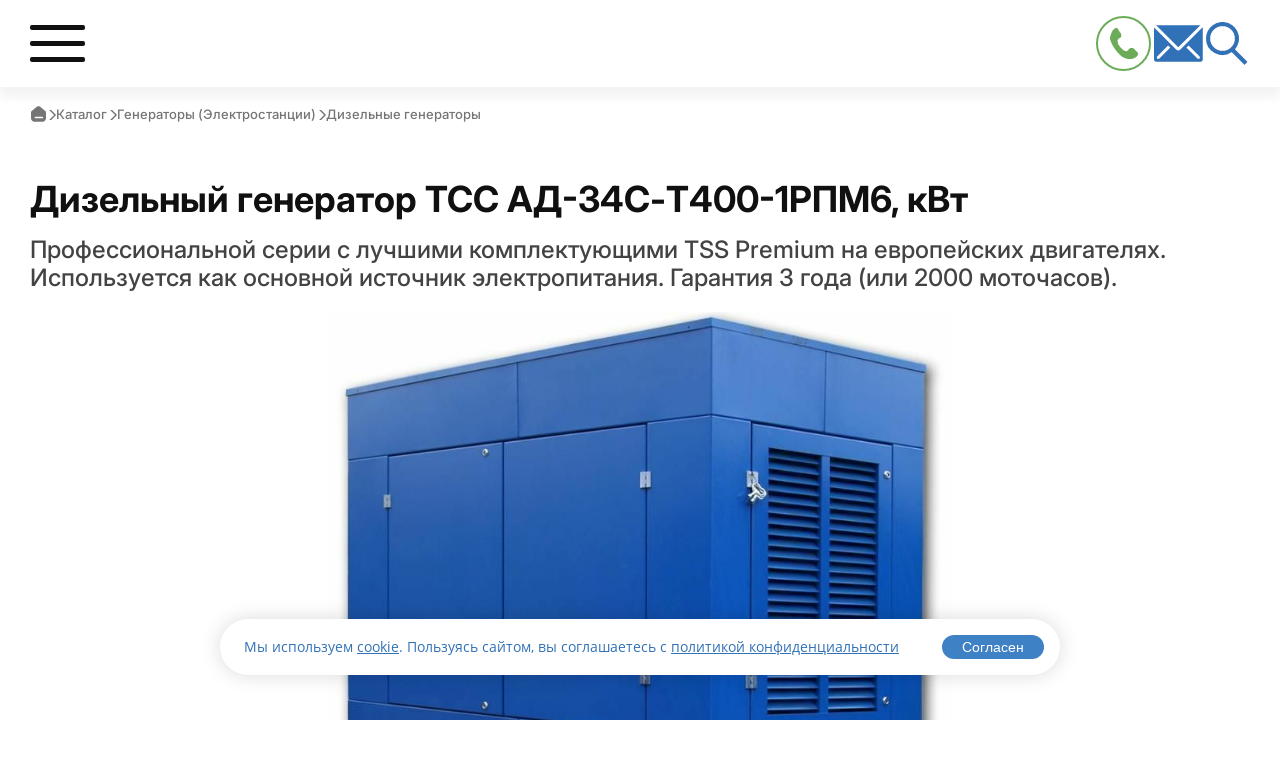

--- FILE ---
content_type: image/svg+xml
request_url: https://agregat-24.ru/bitrix/templates/elektro_flat_new/img/breadcrumb_arrow.svg
body_size: 183
content:
<svg width="10" height="18" viewBox="0 0 10 18" fill="none" xmlns="http://www.w3.org/2000/svg">
<path d="M0.99934 17.7498C1.19841 17.7508 1.38946 17.6715 1.52934 17.5298L9.52934 9.52985C9.82179 9.23703 9.82179 8.76266 9.52934 8.46985L1.52934 0.469847C1.23383 0.194488 0.773331 0.202613 0.487719 0.488225C0.202106 0.773837 0.193981 1.23434 0.46934 1.52985L7.93934 8.99985L0.46934 16.4698C0.176887 16.7627 0.176887 17.237 0.46934 17.5298C0.609224 17.6715 0.800274 17.7508 0.99934 17.7498Z" fill="#757575"/>
</svg>


--- FILE ---
content_type: application/javascript; charset=UTF-8
request_url: https://agregat-24.ru/bitrix/cache/js/s1/elektro_flat_new/template_68db863c21aa61e12022f6af49743680/template_68db863c21aa61e12022f6af49743680_v1.js?1763740865511
body_size: 141
content:

; /* Start:"a:4:{s:4:"full";s:77:"/bitrix/components/ownedmuhaha/faq/templates/.default/script.js?1763625330177";s:6:"source";s:63:"/bitrix/components/ownedmuhaha/faq/templates/.default/script.js";s:3:"min";s:0:"";s:3:"map";s:0:"";}"*/
$( document ).ready(
	function ()
	{
		$( '#ownd-faq .ownd-faq-question' ).click(
			function ()
			{
				$( this ).parent().toggleClass( 'ownd-faq-item-open' );
			}
		);
	}
);
/* End */
;; /* /bitrix/components/ownedmuhaha/faq/templates/.default/script.js?1763625330177*/


--- FILE ---
content_type: image/svg+xml
request_url: https://agregat-24.ru/bitrix/templates/elektro_flat_new/img/footer_cash_icon.svg
body_size: 344
content:
<svg width="47" height="37" viewBox="0 0 47 37" fill="none" xmlns="http://www.w3.org/2000/svg">
<rect width="47" height="37" rx="10" fill="#8B6E60"/>
<rect width="27" height="27" transform="translate(10 5)" fill="#8B6E60"/>
<path fill-rule="evenodd" clip-rule="evenodd" d="M34.75 22.7955C34.75 25.6196 32.4605 27.9091 29.6364 27.9091H17.3636C14.5395 27.9091 12.25 25.6196 12.25 22.7955V14.6136C12.25 11.7895 14.5395 9.5 17.3636 9.5H29.6364C32.4605 9.5 34.75 11.7895 34.75 14.6136V22.7955ZM17.3636 11.3307H29.6364C31.4495 11.3307 32.9193 12.8005 32.9193 14.6136V15.6364H29.6364C27.9419 15.6364 26.5682 17.01 26.5682 18.7045C26.5682 20.3991 27.9419 21.7727 29.6364 21.7727H32.9193V22.7955C32.9193 24.6086 31.4495 26.0784 29.6364 26.0784H17.3636C15.5505 26.0784 14.0807 24.6086 14.0807 22.7955V14.6136C14.0807 12.8005 15.5505 11.3307 17.3636 11.3307ZM32.9193 19.942V17.467H29.6364C28.9529 17.467 28.3989 18.0211 28.3989 18.7045C28.3989 19.388 28.9529 19.942 29.6364 19.942H32.9193Z" fill="white"/>
</svg>


--- FILE ---
content_type: image/svg+xml
request_url: https://agregat-24.ru/bitrix/templates/elektro_flat_new/img/breadcrumb_home_icon.svg
body_size: 219
content:
<svg width="21" height="22" viewBox="0 0 21 22" fill="none" xmlns="http://www.w3.org/2000/svg">
<path fill-rule="evenodd" clip-rule="evenodd" d="M13 0.982767L19 5.98277C20.1247 6.83641 20.9923 7.52675 21 8.98277V16.9828C20.9277 19.6069 18.5025 22.0412 16 21.9828H5C2.49319 22.0477 0.072272 19.6116 0 16.9828V8.98277C0.0076922 7.52675 0.875306 6.83641 2 5.98277L8 0.982767C9.70393 -0.327589 11.2961 -0.327589 13 0.982767ZM6 17H16C16.4734 17 17 16.5523 17 16C17 15.4477 16.4734 15 16 15H6C5.52661 15 5 15.4477 5 16C5 16.5523 5.52661 17 6 17Z" fill="#757575"/>
</svg>


--- FILE ---
content_type: image/svg+xml
request_url: https://agregat-24.ru/bitrix/templates/elektro_flat_new/images/product_params_arrow.svg
body_size: 184
content:
<svg width="18" height="10" viewBox="0 0 18 10" fill="none" xmlns="http://www.w3.org/2000/svg">
<path d="M9.00082 9.74985C8.80176 9.75079 8.61071 9.67148 8.47082 9.52985L0.470824 1.52985C0.195465 1.23434 0.20359 0.773837 0.489202 0.488225C0.774814 0.202613 1.23531 0.194488 1.53082 0.469847L9.00082 7.93985L16.4708 0.469847C16.7663 0.194488 17.2268 0.202613 17.5124 0.488225C17.7981 0.773837 17.8062 1.23434 17.5308 1.52985L9.53082 9.52985C9.39094 9.67148 9.19989 9.75079 9.00082 9.74985Z" fill="#111010"/>
</svg>


--- FILE ---
content_type: image/svg+xml
request_url: https://agregat-24.ru/bitrix/templates/elektro_flat_new/img/header_search_button_icon.svg
body_size: 181
content:
<!DOCTYPE svg PUBLIC "-//W3C//DTD SVG 1.1//EN" "http://www.w3.org/Graphics/SVG/1.1/DTD/svg11.dtd">
<svg fill="#3171b8" width="64px" height="64px" viewBox="0 0 12 12" xmlns="http://www.w3.org/2000/svg" stroke="#3171b8" stroke-width="0">
<g id="SVGRepo_bgCarrier" stroke-width="0"/>
<g id="SVGRepo_iconCarrier"> <path d="M7.875 4.5a3.375 3.375 0 11-6.75 0 3.375 3.375 0 016.75 0zM0 4.5a4.5 4.5 0 007.05 3.708l3.45 3.463.796-.796-3.41-3.41A4.5 4.5 0 100 4.5z"/> </g>
</svg>

--- FILE ---
content_type: image/svg+xml
request_url: https://agregat-24.ru/bitrix/templates/elektro_flat_new/img/header_address_icon.svg
body_size: 386
content:
<svg width="21" height="20" viewBox="0 0 21 20" fill="none" xmlns="http://www.w3.org/2000/svg">
<path fill-rule="evenodd" clip-rule="evenodd" d="M18.79 5.00048L13.23 0.890481C11.6036 -0.296827 9.39636 -0.296827 7.77 0.890481L2.22 5.00048C1.14544 5.77462 0.506103 7.01612 0.5 8.34048V15.7705C0.560025 18.1637 2.54665 20.0564 4.94 20.0005H16.06C18.4534 20.0564 20.44 18.1637 20.5 15.7705V8.33048C20.4914 7.01185 19.8567 5.77576 18.79 5.00048ZM19 15.7705C18.9404 17.3354 17.6251 18.5568 16.06 18.5005H4.94C3.37698 18.5512 2.06502 17.333 2 15.7705V8.34048C2.00534 7.4904 2.41817 6.69448 3.11 6.20048L8.66 2.10048C9.75609 1.30006 11.2439 1.30006 12.34 2.10048L17.89 6.21048C18.5812 6.6959 18.9948 7.48583 19 8.33048V15.7705ZM6 13.7505H15C15.4142 13.7505 15.75 14.0863 15.75 14.5005C15.75 14.9147 15.4142 15.2505 15 15.2505H6C5.58579 15.2505 5.25 14.9147 5.25 14.5005C5.25 14.0863 5.58579 13.7505 6 13.7505Z" fill="#111010"/>
</svg>


--- FILE ---
content_type: image/svg+xml
request_url: https://agregat-24.ru/bitrix/templates/elektro_flat_new/img/footer_email_icon.svg
body_size: 660
content:
<svg width="20" height="21" viewBox="0 0 20 21" fill="none" xmlns="http://www.w3.org/2000/svg">
<path fill-rule="evenodd" clip-rule="evenodd" d="M11.29 0.542914L18.14 5.35291C19.205 6.10138 19.8392 7.32124 19.84 8.62291V15.7529C19.8374 16.8854 19.3849 17.9704 18.5823 18.7693C17.7796 19.5682 16.6925 20.0156 15.56 20.0129H4.28C3.14753 20.0156 2.06038 19.5682 1.25772 18.7693C0.455065 17.9704 0.00264906 16.8854 0 15.7529V8.62291C0.000850723 7.32124 0.635027 6.10138 1.7 5.35291L8.55 0.542914C9.3199 -0.180971 10.5201 -0.180971 11.29 0.542914ZM17.5216 17.7087C18.043 17.1911 18.3374 16.4876 18.34 15.7529V8.62291C18.326 7.82531 17.9322 7.08228 17.28 6.62291L10.43 1.81291L10.32 1.73291C10.2147 1.62541 10.0705 1.56483 9.92 1.56483C9.7695 1.56483 9.62533 1.62541 9.52 1.73291L9.41 1.81291L2.56 6.62291C1.90781 7.08228 1.51401 7.82531 1.5 8.62291V15.7529C1.50265 16.4876 1.79703 17.1911 2.31838 17.7087C2.83973 18.2263 3.54535 18.5156 4.28 18.5129H15.56C16.2947 18.5156 17.0003 18.2263 17.5216 17.7087Z" fill="#111010"/>
<path d="M15.99 9.01291L10.45 12.8829C10.286 13.047 10.0608 13.1349 9.82903 13.1254C9.59726 13.1159 9.38003 13.0098 9.23 12.8329L3.85 9.01291C3.63389 8.82601 3.33035 8.77813 3.0672 8.88944C2.80405 9.00074 2.62701 9.2519 2.61062 9.53715C2.59422 9.82241 2.74133 10.0922 2.99 10.2329L8.29 14.0129C8.72459 14.4175 9.29622 14.6426 9.89 14.6429C10.4484 14.6288 10.9808 14.4037 11.38 14.0129L16.85 10.1929C17.1645 9.96016 17.2472 9.52478 17.04 9.19291C16.7977 8.8566 16.3305 8.77652 15.99 9.01291Z" fill="#111010"/>
</svg>


--- FILE ---
content_type: image/svg+xml
request_url: https://agregat-24.ru/bitrix/templates/elektro_flat_new/img/footer_vk_icon.svg
body_size: 1416
content:
<svg width="35" height="35" viewBox="0 0 35 35" fill="none" xmlns="http://www.w3.org/2000/svg">
<g clip-path="url(#clip0_223_965)">
<path fill-rule="evenodd" clip-rule="evenodd" d="M13.1015 0.0155733C11.9639 0.0271954 11.6342 0.034408 10.7441 0.0671722C6.67071 0.217149 4.55859 0.744248 2.96309 2.009C2.7214 2.20057 2.20083 2.72142 2.00935 2.96324C0.803316 4.48628 0.270431 6.48597 0.0941411 10.1502C0.0240349 11.6073 0 13.4839 0 17.4995C0 22.9435 0.0482236 24.9286 0.222122 26.6434C0.49228 29.3074 1.07112 30.9655 2.17027 32.2237C2.85209 33.0043 3.68537 33.5847 4.7055 33.9896C6.18738 34.5777 8.03079 34.848 11.2566 34.9501C13.3594 35.0166 21.641 35.0167 23.7267 34.9501C27.0803 34.8432 28.9519 34.5566 30.4453 33.9215C31.264 33.5733 31.9108 33.1399 32.5173 32.5331C34.1165 30.933 34.7429 28.7697 34.9154 24.2506C34.9448 23.4805 34.9665 22.3419 34.9668 21.562C34.9669 21.0786 34.9727 20.8339 34.984 20.8409C34.9954 20.8479 35.0007 19.7233 34.9999 17.4791C34.9992 15.5823 34.9923 14.1218 34.984 14.141C34.9755 14.1608 34.9688 13.8666 34.9679 13.4403C34.9643 11.5119 34.8863 9.59642 34.7611 8.35558C34.531 6.07709 34.0772 4.55702 33.2737 3.37344C33.0357 3.02287 32.8485 2.79865 32.5166 2.46658C31.9732 1.92285 31.4519 1.55329 30.7561 1.21853C29.2309 0.484647 27.2951 0.162696 23.7226 0.0486793C22.2932 0.00306236 16.1895 -0.0159604 13.1015 0.0155733ZM5.90349 10.8296C5.94467 11.8971 5.99156 12.514 6.09081 13.294C6.49068 16.4366 7.50501 19.0659 9.07142 21.0203C10.8688 23.2629 13.3147 24.6159 16.377 25.0618C17.0846 25.1648 17.9507 25.2235 18.7771 25.2245L19.0632 25.2248V22.6168V20.0087L19.1529 20.0198C19.4038 20.0508 19.8012 20.1247 20.0406 20.1848C22.298 20.7517 24.1449 22.5283 25.0096 24.9647L25.1019 25.2246L27.1731 25.2247C28.3123 25.2248 29.2444 25.2217 29.2444 25.2178C29.2444 25.1936 29.1115 24.7621 29.0333 24.5326C28.7863 23.8071 28.4843 23.1373 28.1071 22.4789C27.0384 20.6131 25.3824 19.0065 23.5434 18.0511L23.2655 17.9068L23.4778 17.7737C24.5411 17.1073 25.608 16.105 26.4348 14.9956C27.3686 13.7425 28.0195 12.3416 28.3047 10.9706C28.333 10.8343 28.3602 10.7054 28.365 10.6843L28.3738 10.6458H26.488H24.6023L24.5129 10.9236C23.8978 12.8359 22.6174 14.5954 21.1105 15.5993C20.4985 16.007 19.8347 16.2849 19.2682 16.3707C19.1978 16.3813 19.1228 16.3937 19.1017 16.3982L19.0632 16.4063V13.5261V10.6458H17.1842H15.3051V15.6881V20.7304L15.2581 20.7195C15.1269 20.689 14.7721 20.5649 14.5842 20.4838C14.1693 20.3048 13.6991 20.0179 13.3152 19.7097C13.0796 19.5204 12.6519 19.1046 12.4395 18.8583C11.0529 17.2499 10.2065 14.8881 9.96792 11.9619C9.93558 11.5653 9.90734 11.0306 9.90719 10.8125L9.90709 10.6458H7.90175H5.8964L5.90349 10.8296ZM0.00766999 17.4995C0.00766999 19.356 0.00966863 20.1155 0.0121114 19.1873C0.0145542 18.259 0.0145542 16.74 0.0121114 15.8117C0.00966863 14.8834 0.00766999 15.6429 0.00766999 17.4995Z" fill="#434343"/>
</g>
<defs>
<clipPath id="clip0_223_965">
<rect width="35" height="35" fill="white"/>
</clipPath>
</defs>
</svg>


--- FILE ---
content_type: image/svg+xml
request_url: https://agregat-24.ru/bitrix/templates/elektro_flat_new/img/footer_chat_icon.svg
body_size: 392
content:
<svg width="20" height="20" viewBox="0 0 20 20" fill="none" xmlns="http://www.w3.org/2000/svg">
<path d="M0 20L1.41152 14.8691C0.544223 13.3639 0.0887624 11.6568 0.0909896 9.91964C0.0809453 4.44549 4.52644 0 9.98995 0C12.6417 0 15.1315 1.02806 17.0062 2.9034C17.9303 3.82266 18.6627 4.91616 19.1611 6.12054C19.6595 7.32492 19.9139 8.61623 19.9096 9.91964C19.9096 15.3832 15.4641 19.8287 10 19.8287C8.33678 19.8287 6.71374 19.4151 5.26204 18.6192L0 20ZM5.49424 16.8349L5.79675 17.0162C7.06649 17.7676 8.51458 18.1644 9.98995 18.1654C14.5264 18.1654 18.2263 14.4662 18.2263 9.9291C18.2263 7.73176 17.3696 5.65554 15.8168 4.1034C15.0533 3.33553 14.1453 2.72636 13.1453 2.31101C12.1452 1.89565 11.0728 1.68232 9.98995 1.68331C5.44343 1.6839 1.74476 5.38316 1.74476 9.92023C1.74476 11.4724 2.17843 12.995 3.00502 14.3055L3.19645 14.618L2.35982 17.662L5.49483 16.8354L5.49424 16.8349Z" fill="#111010"/>
</svg>


--- FILE ---
content_type: image/svg+xml
request_url: https://agregat-24.ru/bitrix/templates/elektro_flat_new/img/footer_youtube_icon.svg
body_size: 596
content:
<svg width="50" height="35" viewBox="0 0 50 35" fill="none" xmlns="http://www.w3.org/2000/svg">
<g clip-path="url(#clip0_223_967)">
<path fill-rule="evenodd" clip-rule="evenodd" d="M18.42 0.0175932C12.3086 0.185406 7.18239 0.591686 5.39878 1.04962C3.68539 1.48951 2.178 2.74835 1.3769 4.40836C0.800838 5.60197 0.405066 8.10687 0.0978884 12.503C-0.0324967 14.3682 -0.0326559 20.8334 0.09757 22.6819C0.299118 25.5429 0.689955 28.4491 1.03709 29.6675C1.59222 31.6163 3.24042 33.3081 5.15155 33.8909C6.45205 34.2875 9.76104 34.6016 15.3952 34.8634C18.2576 34.9963 29.4366 35.0489 32.7879 34.9452C38.5073 34.7682 42.1802 34.4811 44.1462 34.0571C46.116 33.6323 47.6701 32.3883 48.5485 30.5331C49.1998 29.1575 49.7363 25.1695 49.9482 20.1272C50.1875 14.4324 49.5705 7.05648 48.6644 4.77879C47.943 2.96574 46.5138 1.64303 44.6483 1.06183C43.2546 0.627612 40.7114 0.38659 34.7381 0.122496C32.9713 0.0444178 20.3893 -0.0365349 18.42 0.0175932ZM20.0916 17.4927C20.0916 24.5818 20.099 24.9737 20.2309 24.9351C20.4621 24.8676 33.0847 17.5711 33.0959 17.4987C33.1063 17.4307 20.4891 10.1257 20.2309 10.0502C20.099 10.0117 20.0916 10.4036 20.0916 17.4927Z" fill="#434343"/>
</g>
<defs>
<clipPath id="clip0_223_967">
<rect width="50" height="35" fill="white"/>
</clipPath>
</defs>
</svg>


--- FILE ---
content_type: image/svg+xml
request_url: https://agregat-24.ru/bitrix/templates/elektro_flat_new/img/footer_bill_icon.svg
body_size: 568
content:
<svg width="47" height="37" viewBox="0 0 47 37" fill="none" xmlns="http://www.w3.org/2000/svg">
<rect width="47" height="37" rx="10" fill="#FFCF26"/>
<rect width="27" height="27" transform="translate(10 5)" fill="#FFCF26"/>
<path fill-rule="evenodd" clip-rule="evenodd" d="M26.1213 7.4975L33.9963 15.3725C34.1352 15.5388 34.2038 15.7527 34.1875 15.9688V21.9987C34.1878 24.9133 31.848 27.2882 28.9338 27.3313C28.1886 29.169 26.4166 30.3829 24.4338 30.4137H18.3025C15.5855 30.4138 13.3812 28.2145 13.375 25.4975V15.2825C13.3812 12.5637 15.5837 10.3612 18.3025 10.355H18.7863C19.6517 8.47245 21.5293 7.26166 23.6012 7.25H25.525C25.7487 7.2502 25.9632 7.33922 26.1213 7.4975ZM31.33 15.0463L26.5262 10.2425V13.73C26.5324 14.4544 27.1181 15.0401 27.8425 15.0463H31.33ZM24.4338 28.7262H18.3025C16.5175 28.7263 15.0687 27.2825 15.0625 25.4975V15.2825C15.0625 13.4931 16.5131 12.0425 18.3025 12.0425V21.9988C18.3025 24.95 20.695 27.3425 23.6462 27.3425H27.1337C26.5187 28.2227 25.5074 28.7409 24.4338 28.7262ZM23.6012 25.655H28.8888C30.908 25.655 32.545 24.018 32.545 21.9987V16.9025H27.7862C26.0367 16.8963 24.6199 15.4796 24.6137 13.73V8.9375H23.6012C22.6266 8.94047 21.6932 9.33127 21.0072 10.0236C20.3212 10.7159 19.939 11.6529 19.945 12.6275V21.9987C19.9512 24.0155 21.5845 25.6488 23.6012 25.655Z" fill="#111010"/>
</svg>


--- FILE ---
content_type: image/svg+xml
request_url: https://agregat-24.ru/bitrix/templates/elektro_flat_new/img/header_call_icon.svg
body_size: 732
content:
<svg width="55" height="55" viewBox="0 0 55 55" fill="none" xmlns="http://www.w3.org/2000/svg">
<rect x="1" y="1" width="53" height="53" rx="26.5" stroke="#6CAC58" stroke-width="2"/>
<path fill-rule="evenodd" clip-rule="evenodd" d="M20.0721 12.0069C19.6444 12.1238 19.0859 12.0987 18.0721 13.0069C17.8472 13.2084 17.3041 13.8009 17.0721 14.0069C16.1327 14.8411 15.5826 16.6966 15.0721 18.0069C14.433 19.6473 13.779 21.0829 14.0721 23.0069C14.2392 24.1041 14.6369 24.8322 15.0721 26.0069C16.3395 29.4282 19.412 34.4001 23.0721 38.0069C23.7114 38.6369 24.4213 39.5146 25.0721 40.0069C27.2884 41.6832 29.9076 42.534 32.0721 43.0069C32.69 43.1418 32.2044 42.9836 33.0721 43.0069C33.6679 43.0229 34.7815 43.0403 35.0721 43.0069C36.9643 42.7898 38.6806 42.3268 40.0721 41.0069C40.3008 40.79 40.776 40.275 41.0721 40.0069C41.729 39.4122 41.8916 38.4439 42.0721 38.0069C42.5115 36.9431 41.7886 36.5534 40.0721 35.0069C38.4291 33.5265 37.9077 32.4437 37.0721 32.0069C36.4687 31.6914 35.6379 32.0069 35.0721 32.0069C33.9892 32.0069 33.8188 32.2403 32.0721 34.0069C31.5498 34.5351 31.3584 34.8652 31.0721 35.0069C29.6987 35.6868 27.43 34.5475 25.0721 32.0069C23.7317 30.5625 22.8098 29.283 22.0721 28.0069C21.9058 27.7191 22.0721 27.0555 22.0721 27.0069C22.0721 26.9843 22.1268 26.1308 22.0721 26.0069C21.9397 25.7066 21.073 25.3733 21.0721 25.0069C21.0711 24.6367 21.911 24.2935 22.0721 24.0069C22.2599 23.673 21.5803 23.3807 22.0721 23.0069C23.0624 22.2544 24.6931 21.5668 25.0721 21.0069C25.4428 20.4593 25.2673 18.8084 25.0721 18.0069C24.825 16.9921 24.3321 16.9832 23.0721 15.0069C22.2696 13.7481 21.7062 12.3306 21.0721 12.0069C20.7577 11.8464 20.4187 12.0188 20.0721 12.0069C20.1525 11.9849 19.8526 11.9993 20.0721 12.0069Z" fill="#6CAC58"/>
</svg>
